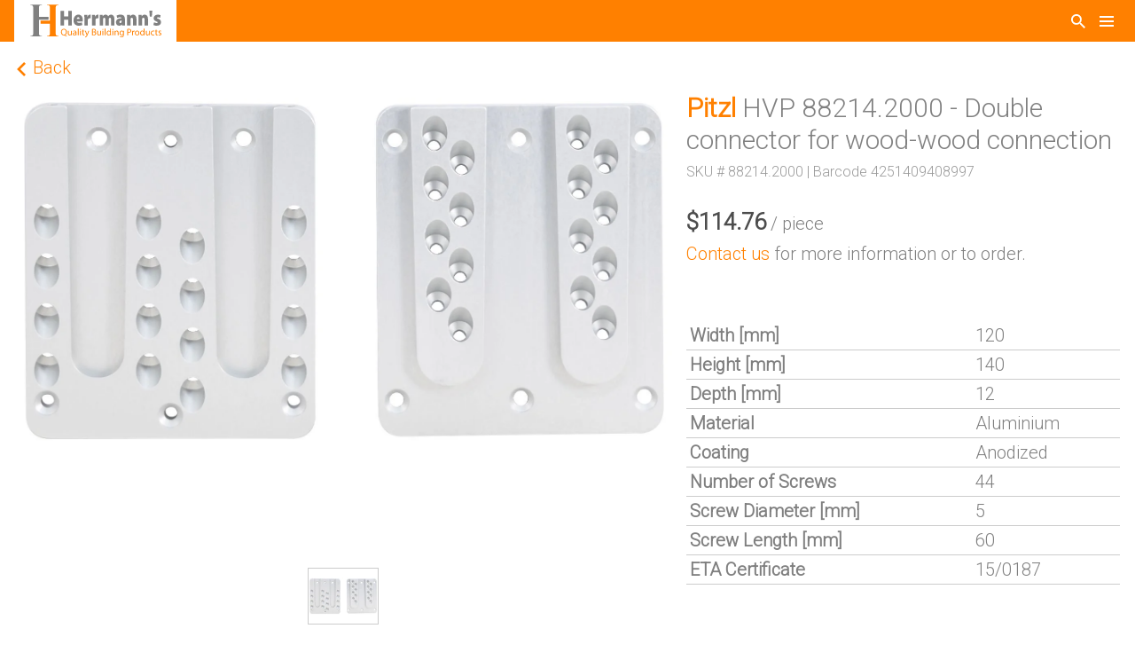

--- FILE ---
content_type: text/html; charset=utf-8
request_url: https://herrmanns.ca/products/hvp-88214-2000
body_size: 12434
content:
<!doctype html>
<head>
  <title>HVP 88214.2000 - Double connector for wood-wood connection</title>
  <link rel="icon" href="//herrmanns.ca/cdn/shop/t/2/assets/favicon.ico?v=78407989587180782921684610908" sizes="any">
  <link rel="icon" href="//herrmanns.ca/cdn/shop/t/2/assets/icon.svg?v=140003744997814017181684610911" type="image/svg+xml">
  <meta charset="utf-8">
  <meta http-equiv="X-UA-Compatible" content="IE=edge,chrome=1">
  <meta name="description" content="Width [mm] 120 Height [mm] 140 Depth [mm] 12 Material Aluminium Coating Anodized Number of Screws 44 Screw Diameter [mm] 5 Screw Length [mm] 60 ETA Certificate 15/0187">
  <link rel="canonical" href="https://herrmanns.ca/products/hvp-88214-2000">
  <meta name="viewport" content="width=device-width, initial-scale=1">
  <link rel="stylesheet" href="//herrmanns.ca/cdn/shop/t/2/assets/main.css?v=90176611962577000971765429395"/>
  <script>
  const liquidObjects = {
    gofer_api_path: "apps/gofer",
    max_checkout_weight: parseInt("30000"),
    cart_items_inventory: {
      
    },
    cart: {"note":null,"attributes":{},"original_total_price":0,"total_price":0,"total_discount":0,"total_weight":0.0,"item_count":0,"items":[],"requires_shipping":false,"currency":"CAD","items_subtotal_price":0,"cart_level_discount_applications":[],"checkout_charge_amount":0},
    customer_addresses: null,
    customer_id: "",
    customer_id_signature: "38519a5a689ae7c7809a1eba773602b89a25dcb99fa34eb2a82e4850dfadea73",
    product: {"id":6573168689194,"title":"HVP 88214.2000 - Double connector for wood-wood connection","handle":"hvp-88214-2000","description":"\u003ctable\u003e\n\u003ctbody\u003e\n\u003ctr\u003e\n\u003cth\u003eWidth [mm]\u003c\/th\u003e\n\u003ctd\u003e120\u003c\/td\u003e\n\u003c\/tr\u003e\n\u003ctr\u003e\n\u003cth\u003eHeight [mm]\u003c\/th\u003e\n\u003ctd\u003e140\u003c\/td\u003e\n\u003c\/tr\u003e\n\u003ctr\u003e\n\u003cth\u003eDepth [mm]\u003c\/th\u003e\n\u003ctd\u003e12\u003c\/td\u003e\n\u003c\/tr\u003e\n\u003ctr\u003e\n\u003cth\u003eMaterial\u003c\/th\u003e\n\u003ctd\u003eAluminium\u003c\/td\u003e\n\u003c\/tr\u003e\n\u003ctr\u003e\n\u003cth\u003eCoating\u003c\/th\u003e\n\u003ctd\u003eAnodized\u003c\/td\u003e\n\u003c\/tr\u003e\n\u003ctr\u003e\n\u003cth\u003eNumber of Screws\u003c\/th\u003e\n\u003ctd\u003e44\u003c\/td\u003e\n\u003c\/tr\u003e\n\u003ctr\u003e\n\u003cth\u003eScrew Diameter [mm]\u003c\/th\u003e\n\u003ctd\u003e5\u003c\/td\u003e\n\u003c\/tr\u003e\n\u003ctr\u003e\n\u003cth\u003eScrew Length [mm]\u003c\/th\u003e\n\u003ctd\u003e60\u003c\/td\u003e\n\u003c\/tr\u003e\n\u003ctr\u003e\n\u003cth\u003eETA Certificate\u003c\/th\u003e\n\u003ctd\u003e15\/0187\u003c\/td\u003e\n\u003c\/tr\u003e\n\u003c\/tbody\u003e\n\u003c\/table\u003e","published_at":"2021-05-01T15:32:57-04:00","created_at":"2021-05-01T15:32:58-04:00","vendor":"Pitzl","type":"Wood Connectors","tags":[],"price":11476,"price_min":11476,"price_max":11476,"available":false,"price_varies":false,"compare_at_price":null,"compare_at_price_min":0,"compare_at_price_max":0,"compare_at_price_varies":false,"variants":[{"id":39391198871594,"title":"Default Title","option1":"Default Title","option2":null,"option3":null,"sku":"88214.2000","requires_shipping":true,"taxable":true,"featured_image":null,"available":false,"name":"HVP 88214.2000 - Double connector for wood-wood connection","public_title":null,"options":["Default Title"],"price":11476,"weight":505,"compare_at_price":null,"inventory_management":"shopify","barcode":"4251409408997","requires_selling_plan":false,"selling_plan_allocations":[]}],"images":["\/\/herrmanns.ca\/cdn\/shop\/products\/88214.2000.jpg?v=1619897578"],"featured_image":"\/\/herrmanns.ca\/cdn\/shop\/products\/88214.2000.jpg?v=1619897578","options":["Title"],"media":[{"alt":null,"id":20562563301418,"position":1,"preview_image":{"aspect_ratio":1.849,"height":881,"width":1629,"src":"\/\/herrmanns.ca\/cdn\/shop\/products\/88214.2000.jpg?v=1619897578"},"aspect_ratio":1.849,"height":881,"media_type":"image","src":"\/\/herrmanns.ca\/cdn\/shop\/products\/88214.2000.jpg?v=1619897578","width":1629}],"requires_selling_plan":false,"selling_plan_groups":[],"content":"\u003ctable\u003e\n\u003ctbody\u003e\n\u003ctr\u003e\n\u003cth\u003eWidth [mm]\u003c\/th\u003e\n\u003ctd\u003e120\u003c\/td\u003e\n\u003c\/tr\u003e\n\u003ctr\u003e\n\u003cth\u003eHeight [mm]\u003c\/th\u003e\n\u003ctd\u003e140\u003c\/td\u003e\n\u003c\/tr\u003e\n\u003ctr\u003e\n\u003cth\u003eDepth [mm]\u003c\/th\u003e\n\u003ctd\u003e12\u003c\/td\u003e\n\u003c\/tr\u003e\n\u003ctr\u003e\n\u003cth\u003eMaterial\u003c\/th\u003e\n\u003ctd\u003eAluminium\u003c\/td\u003e\n\u003c\/tr\u003e\n\u003ctr\u003e\n\u003cth\u003eCoating\u003c\/th\u003e\n\u003ctd\u003eAnodized\u003c\/td\u003e\n\u003c\/tr\u003e\n\u003ctr\u003e\n\u003cth\u003eNumber of Screws\u003c\/th\u003e\n\u003ctd\u003e44\u003c\/td\u003e\n\u003c\/tr\u003e\n\u003ctr\u003e\n\u003cth\u003eScrew Diameter [mm]\u003c\/th\u003e\n\u003ctd\u003e5\u003c\/td\u003e\n\u003c\/tr\u003e\n\u003ctr\u003e\n\u003cth\u003eScrew Length [mm]\u003c\/th\u003e\n\u003ctd\u003e60\u003c\/td\u003e\n\u003c\/tr\u003e\n\u003ctr\u003e\n\u003cth\u003eETA Certificate\u003c\/th\u003e\n\u003ctd\u003e15\/0187\u003c\/td\u003e\n\u003c\/tr\u003e\n\u003c\/tbody\u003e\n\u003c\/table\u003e"},
    inventory_quantities: {
      
        "39391198871594": -48
        
      
    }
  };
</script>

  <script>window.performance && window.performance.mark && window.performance.mark('shopify.content_for_header.start');</script><meta id="shopify-digital-wallet" name="shopify-digital-wallet" content="/26904590/digital_wallets/dialog">
<meta name="shopify-checkout-api-token" content="6e6b3430131def6fa63c4bd02efade73">
<meta id="in-context-paypal-metadata" data-shop-id="26904590" data-venmo-supported="false" data-environment="production" data-locale="en_US" data-paypal-v4="true" data-currency="CAD">
<link rel="alternate" type="application/json+oembed" href="https://herrmanns.ca/products/hvp-88214-2000.oembed">
<script async="async" src="/checkouts/internal/preloads.js?locale=en-CA"></script>
<link rel="preconnect" href="https://shop.app" crossorigin="anonymous">
<script async="async" src="https://shop.app/checkouts/internal/preloads.js?locale=en-CA&shop_id=26904590" crossorigin="anonymous"></script>
<script id="apple-pay-shop-capabilities" type="application/json">{"shopId":26904590,"countryCode":"CA","currencyCode":"CAD","merchantCapabilities":["supports3DS"],"merchantId":"gid:\/\/shopify\/Shop\/26904590","merchantName":"Herrmann's","requiredBillingContactFields":["postalAddress","email"],"requiredShippingContactFields":["postalAddress","email"],"shippingType":"shipping","supportedNetworks":["visa","masterCard","amex","discover","interac","jcb"],"total":{"type":"pending","label":"Herrmann's","amount":"1.00"},"shopifyPaymentsEnabled":true,"supportsSubscriptions":true}</script>
<script id="shopify-features" type="application/json">{"accessToken":"6e6b3430131def6fa63c4bd02efade73","betas":["rich-media-storefront-analytics"],"domain":"herrmanns.ca","predictiveSearch":true,"shopId":26904590,"locale":"en"}</script>
<script>var Shopify = Shopify || {};
Shopify.shop = "herrmanns-ca.myshopify.com";
Shopify.locale = "en";
Shopify.currency = {"active":"CAD","rate":"1.0"};
Shopify.country = "CA";
Shopify.theme = {"name":"120291131434","id":120291131434,"schema_name":"Themekit template theme","schema_version":"1.0.0","theme_store_id":796,"role":"main"};
Shopify.theme.handle = "null";
Shopify.theme.style = {"id":null,"handle":null};
Shopify.cdnHost = "herrmanns.ca/cdn";
Shopify.routes = Shopify.routes || {};
Shopify.routes.root = "/";</script>
<script type="module">!function(o){(o.Shopify=o.Shopify||{}).modules=!0}(window);</script>
<script>!function(o){function n(){var o=[];function n(){o.push(Array.prototype.slice.apply(arguments))}return n.q=o,n}var t=o.Shopify=o.Shopify||{};t.loadFeatures=n(),t.autoloadFeatures=n()}(window);</script>
<script>
  window.ShopifyPay = window.ShopifyPay || {};
  window.ShopifyPay.apiHost = "shop.app\/pay";
  window.ShopifyPay.redirectState = null;
</script>
<script id="shop-js-analytics" type="application/json">{"pageType":"product"}</script>
<script defer="defer" async type="module" src="//herrmanns.ca/cdn/shopifycloud/shop-js/modules/v2/client.init-shop-cart-sync_BN7fPSNr.en.esm.js"></script>
<script defer="defer" async type="module" src="//herrmanns.ca/cdn/shopifycloud/shop-js/modules/v2/chunk.common_Cbph3Kss.esm.js"></script>
<script defer="defer" async type="module" src="//herrmanns.ca/cdn/shopifycloud/shop-js/modules/v2/chunk.modal_DKumMAJ1.esm.js"></script>
<script type="module">
  await import("//herrmanns.ca/cdn/shopifycloud/shop-js/modules/v2/client.init-shop-cart-sync_BN7fPSNr.en.esm.js");
await import("//herrmanns.ca/cdn/shopifycloud/shop-js/modules/v2/chunk.common_Cbph3Kss.esm.js");
await import("//herrmanns.ca/cdn/shopifycloud/shop-js/modules/v2/chunk.modal_DKumMAJ1.esm.js");

  window.Shopify.SignInWithShop?.initShopCartSync?.({"fedCMEnabled":true,"windoidEnabled":true});

</script>
<script>
  window.Shopify = window.Shopify || {};
  if (!window.Shopify.featureAssets) window.Shopify.featureAssets = {};
  window.Shopify.featureAssets['shop-js'] = {"shop-cart-sync":["modules/v2/client.shop-cart-sync_CJVUk8Jm.en.esm.js","modules/v2/chunk.common_Cbph3Kss.esm.js","modules/v2/chunk.modal_DKumMAJ1.esm.js"],"init-fed-cm":["modules/v2/client.init-fed-cm_7Fvt41F4.en.esm.js","modules/v2/chunk.common_Cbph3Kss.esm.js","modules/v2/chunk.modal_DKumMAJ1.esm.js"],"init-shop-email-lookup-coordinator":["modules/v2/client.init-shop-email-lookup-coordinator_Cc088_bR.en.esm.js","modules/v2/chunk.common_Cbph3Kss.esm.js","modules/v2/chunk.modal_DKumMAJ1.esm.js"],"init-windoid":["modules/v2/client.init-windoid_hPopwJRj.en.esm.js","modules/v2/chunk.common_Cbph3Kss.esm.js","modules/v2/chunk.modal_DKumMAJ1.esm.js"],"shop-button":["modules/v2/client.shop-button_B0jaPSNF.en.esm.js","modules/v2/chunk.common_Cbph3Kss.esm.js","modules/v2/chunk.modal_DKumMAJ1.esm.js"],"shop-cash-offers":["modules/v2/client.shop-cash-offers_DPIskqss.en.esm.js","modules/v2/chunk.common_Cbph3Kss.esm.js","modules/v2/chunk.modal_DKumMAJ1.esm.js"],"shop-toast-manager":["modules/v2/client.shop-toast-manager_CK7RT69O.en.esm.js","modules/v2/chunk.common_Cbph3Kss.esm.js","modules/v2/chunk.modal_DKumMAJ1.esm.js"],"init-shop-cart-sync":["modules/v2/client.init-shop-cart-sync_BN7fPSNr.en.esm.js","modules/v2/chunk.common_Cbph3Kss.esm.js","modules/v2/chunk.modal_DKumMAJ1.esm.js"],"init-customer-accounts-sign-up":["modules/v2/client.init-customer-accounts-sign-up_CfPf4CXf.en.esm.js","modules/v2/client.shop-login-button_DeIztwXF.en.esm.js","modules/v2/chunk.common_Cbph3Kss.esm.js","modules/v2/chunk.modal_DKumMAJ1.esm.js"],"pay-button":["modules/v2/client.pay-button_CgIwFSYN.en.esm.js","modules/v2/chunk.common_Cbph3Kss.esm.js","modules/v2/chunk.modal_DKumMAJ1.esm.js"],"init-customer-accounts":["modules/v2/client.init-customer-accounts_DQ3x16JI.en.esm.js","modules/v2/client.shop-login-button_DeIztwXF.en.esm.js","modules/v2/chunk.common_Cbph3Kss.esm.js","modules/v2/chunk.modal_DKumMAJ1.esm.js"],"avatar":["modules/v2/client.avatar_BTnouDA3.en.esm.js"],"init-shop-for-new-customer-accounts":["modules/v2/client.init-shop-for-new-customer-accounts_CsZy_esa.en.esm.js","modules/v2/client.shop-login-button_DeIztwXF.en.esm.js","modules/v2/chunk.common_Cbph3Kss.esm.js","modules/v2/chunk.modal_DKumMAJ1.esm.js"],"shop-follow-button":["modules/v2/client.shop-follow-button_BRMJjgGd.en.esm.js","modules/v2/chunk.common_Cbph3Kss.esm.js","modules/v2/chunk.modal_DKumMAJ1.esm.js"],"checkout-modal":["modules/v2/client.checkout-modal_B9Drz_yf.en.esm.js","modules/v2/chunk.common_Cbph3Kss.esm.js","modules/v2/chunk.modal_DKumMAJ1.esm.js"],"shop-login-button":["modules/v2/client.shop-login-button_DeIztwXF.en.esm.js","modules/v2/chunk.common_Cbph3Kss.esm.js","modules/v2/chunk.modal_DKumMAJ1.esm.js"],"lead-capture":["modules/v2/client.lead-capture_DXYzFM3R.en.esm.js","modules/v2/chunk.common_Cbph3Kss.esm.js","modules/v2/chunk.modal_DKumMAJ1.esm.js"],"shop-login":["modules/v2/client.shop-login_CA5pJqmO.en.esm.js","modules/v2/chunk.common_Cbph3Kss.esm.js","modules/v2/chunk.modal_DKumMAJ1.esm.js"],"payment-terms":["modules/v2/client.payment-terms_BxzfvcZJ.en.esm.js","modules/v2/chunk.common_Cbph3Kss.esm.js","modules/v2/chunk.modal_DKumMAJ1.esm.js"]};
</script>
<script id="__st">var __st={"a":26904590,"offset":-18000,"reqid":"816086d7-b066-4cd7-be68-e1b2b93be96d-1769907696","pageurl":"herrmanns.ca\/products\/hvp-88214-2000","u":"579617cbfbdd","p":"product","rtyp":"product","rid":6573168689194};</script>
<script>window.ShopifyPaypalV4VisibilityTracking = true;</script>
<script id="captcha-bootstrap">!function(){'use strict';const t='contact',e='account',n='new_comment',o=[[t,t],['blogs',n],['comments',n],[t,'customer']],c=[[e,'customer_login'],[e,'guest_login'],[e,'recover_customer_password'],[e,'create_customer']],r=t=>t.map((([t,e])=>`form[action*='/${t}']:not([data-nocaptcha='true']) input[name='form_type'][value='${e}']`)).join(','),a=t=>()=>t?[...document.querySelectorAll(t)].map((t=>t.form)):[];function s(){const t=[...o],e=r(t);return a(e)}const i='password',u='form_key',d=['recaptcha-v3-token','g-recaptcha-response','h-captcha-response',i],f=()=>{try{return window.sessionStorage}catch{return}},m='__shopify_v',_=t=>t.elements[u];function p(t,e,n=!1){try{const o=window.sessionStorage,c=JSON.parse(o.getItem(e)),{data:r}=function(t){const{data:e,action:n}=t;return t[m]||n?{data:e,action:n}:{data:t,action:n}}(c);for(const[e,n]of Object.entries(r))t.elements[e]&&(t.elements[e].value=n);n&&o.removeItem(e)}catch(o){console.error('form repopulation failed',{error:o})}}const l='form_type',E='cptcha';function T(t){t.dataset[E]=!0}const w=window,h=w.document,L='Shopify',v='ce_forms',y='captcha';let A=!1;((t,e)=>{const n=(g='f06e6c50-85a8-45c8-87d0-21a2b65856fe',I='https://cdn.shopify.com/shopifycloud/storefront-forms-hcaptcha/ce_storefront_forms_captcha_hcaptcha.v1.5.2.iife.js',D={infoText:'Protected by hCaptcha',privacyText:'Privacy',termsText:'Terms'},(t,e,n)=>{const o=w[L][v],c=o.bindForm;if(c)return c(t,g,e,D).then(n);var r;o.q.push([[t,g,e,D],n]),r=I,A||(h.body.append(Object.assign(h.createElement('script'),{id:'captcha-provider',async:!0,src:r})),A=!0)});var g,I,D;w[L]=w[L]||{},w[L][v]=w[L][v]||{},w[L][v].q=[],w[L][y]=w[L][y]||{},w[L][y].protect=function(t,e){n(t,void 0,e),T(t)},Object.freeze(w[L][y]),function(t,e,n,w,h,L){const[v,y,A,g]=function(t,e,n){const i=e?o:[],u=t?c:[],d=[...i,...u],f=r(d),m=r(i),_=r(d.filter((([t,e])=>n.includes(e))));return[a(f),a(m),a(_),s()]}(w,h,L),I=t=>{const e=t.target;return e instanceof HTMLFormElement?e:e&&e.form},D=t=>v().includes(t);t.addEventListener('submit',(t=>{const e=I(t);if(!e)return;const n=D(e)&&!e.dataset.hcaptchaBound&&!e.dataset.recaptchaBound,o=_(e),c=g().includes(e)&&(!o||!o.value);(n||c)&&t.preventDefault(),c&&!n&&(function(t){try{if(!f())return;!function(t){const e=f();if(!e)return;const n=_(t);if(!n)return;const o=n.value;o&&e.removeItem(o)}(t);const e=Array.from(Array(32),(()=>Math.random().toString(36)[2])).join('');!function(t,e){_(t)||t.append(Object.assign(document.createElement('input'),{type:'hidden',name:u})),t.elements[u].value=e}(t,e),function(t,e){const n=f();if(!n)return;const o=[...t.querySelectorAll(`input[type='${i}']`)].map((({name:t})=>t)),c=[...d,...o],r={};for(const[a,s]of new FormData(t).entries())c.includes(a)||(r[a]=s);n.setItem(e,JSON.stringify({[m]:1,action:t.action,data:r}))}(t,e)}catch(e){console.error('failed to persist form',e)}}(e),e.submit())}));const S=(t,e)=>{t&&!t.dataset[E]&&(n(t,e.some((e=>e===t))),T(t))};for(const o of['focusin','change'])t.addEventListener(o,(t=>{const e=I(t);D(e)&&S(e,y())}));const B=e.get('form_key'),M=e.get(l),P=B&&M;t.addEventListener('DOMContentLoaded',(()=>{const t=y();if(P)for(const e of t)e.elements[l].value===M&&p(e,B);[...new Set([...A(),...v().filter((t=>'true'===t.dataset.shopifyCaptcha))])].forEach((e=>S(e,t)))}))}(h,new URLSearchParams(w.location.search),n,t,e,['guest_login'])})(!0,!0)}();</script>
<script integrity="sha256-4kQ18oKyAcykRKYeNunJcIwy7WH5gtpwJnB7kiuLZ1E=" data-source-attribution="shopify.loadfeatures" defer="defer" src="//herrmanns.ca/cdn/shopifycloud/storefront/assets/storefront/load_feature-a0a9edcb.js" crossorigin="anonymous"></script>
<script crossorigin="anonymous" defer="defer" src="//herrmanns.ca/cdn/shopifycloud/storefront/assets/shopify_pay/storefront-65b4c6d7.js?v=20250812"></script>
<script data-source-attribution="shopify.dynamic_checkout.dynamic.init">var Shopify=Shopify||{};Shopify.PaymentButton=Shopify.PaymentButton||{isStorefrontPortableWallets:!0,init:function(){window.Shopify.PaymentButton.init=function(){};var t=document.createElement("script");t.src="https://herrmanns.ca/cdn/shopifycloud/portable-wallets/latest/portable-wallets.en.js",t.type="module",document.head.appendChild(t)}};
</script>
<script data-source-attribution="shopify.dynamic_checkout.buyer_consent">
  function portableWalletsHideBuyerConsent(e){var t=document.getElementById("shopify-buyer-consent"),n=document.getElementById("shopify-subscription-policy-button");t&&n&&(t.classList.add("hidden"),t.setAttribute("aria-hidden","true"),n.removeEventListener("click",e))}function portableWalletsShowBuyerConsent(e){var t=document.getElementById("shopify-buyer-consent"),n=document.getElementById("shopify-subscription-policy-button");t&&n&&(t.classList.remove("hidden"),t.removeAttribute("aria-hidden"),n.addEventListener("click",e))}window.Shopify?.PaymentButton&&(window.Shopify.PaymentButton.hideBuyerConsent=portableWalletsHideBuyerConsent,window.Shopify.PaymentButton.showBuyerConsent=portableWalletsShowBuyerConsent);
</script>
<script data-source-attribution="shopify.dynamic_checkout.cart.bootstrap">document.addEventListener("DOMContentLoaded",(function(){function t(){return document.querySelector("shopify-accelerated-checkout-cart, shopify-accelerated-checkout")}if(t())Shopify.PaymentButton.init();else{new MutationObserver((function(e,n){t()&&(Shopify.PaymentButton.init(),n.disconnect())})).observe(document.body,{childList:!0,subtree:!0})}}));
</script>
<link id="shopify-accelerated-checkout-styles" rel="stylesheet" media="screen" href="https://herrmanns.ca/cdn/shopifycloud/portable-wallets/latest/accelerated-checkout-backwards-compat.css" crossorigin="anonymous">
<style id="shopify-accelerated-checkout-cart">
        #shopify-buyer-consent {
  margin-top: 1em;
  display: inline-block;
  width: 100%;
}

#shopify-buyer-consent.hidden {
  display: none;
}

#shopify-subscription-policy-button {
  background: none;
  border: none;
  padding: 0;
  text-decoration: underline;
  font-size: inherit;
  cursor: pointer;
}

#shopify-subscription-policy-button::before {
  box-shadow: none;
}

      </style>

<script>window.performance && window.performance.mark && window.performance.mark('shopify.content_for_header.end');</script>
<meta property="og:image" content="https://cdn.shopify.com/s/files/1/2690/4590/products/88214.2000.jpg?v=1619897578" />
<meta property="og:image:secure_url" content="https://cdn.shopify.com/s/files/1/2690/4590/products/88214.2000.jpg?v=1619897578" />
<meta property="og:image:width" content="1629" />
<meta property="og:image:height" content="881" />
<link href="https://monorail-edge.shopifysvc.com" rel="dns-prefetch">
<script>(function(){if ("sendBeacon" in navigator && "performance" in window) {try {var session_token_from_headers = performance.getEntriesByType('navigation')[0].serverTiming.find(x => x.name == '_s').description;} catch {var session_token_from_headers = undefined;}var session_cookie_matches = document.cookie.match(/_shopify_s=([^;]*)/);var session_token_from_cookie = session_cookie_matches && session_cookie_matches.length === 2 ? session_cookie_matches[1] : "";var session_token = session_token_from_headers || session_token_from_cookie || "";function handle_abandonment_event(e) {var entries = performance.getEntries().filter(function(entry) {return /monorail-edge.shopifysvc.com/.test(entry.name);});if (!window.abandonment_tracked && entries.length === 0) {window.abandonment_tracked = true;var currentMs = Date.now();var navigation_start = performance.timing.navigationStart;var payload = {shop_id: 26904590,url: window.location.href,navigation_start,duration: currentMs - navigation_start,session_token,page_type: "product"};window.navigator.sendBeacon("https://monorail-edge.shopifysvc.com/v1/produce", JSON.stringify({schema_id: "online_store_buyer_site_abandonment/1.1",payload: payload,metadata: {event_created_at_ms: currentMs,event_sent_at_ms: currentMs}}));}}window.addEventListener('pagehide', handle_abandonment_event);}}());</script>
<script id="web-pixels-manager-setup">(function e(e,d,r,n,o){if(void 0===o&&(o={}),!Boolean(null===(a=null===(i=window.Shopify)||void 0===i?void 0:i.analytics)||void 0===a?void 0:a.replayQueue)){var i,a;window.Shopify=window.Shopify||{};var t=window.Shopify;t.analytics=t.analytics||{};var s=t.analytics;s.replayQueue=[],s.publish=function(e,d,r){return s.replayQueue.push([e,d,r]),!0};try{self.performance.mark("wpm:start")}catch(e){}var l=function(){var e={modern:/Edge?\/(1{2}[4-9]|1[2-9]\d|[2-9]\d{2}|\d{4,})\.\d+(\.\d+|)|Firefox\/(1{2}[4-9]|1[2-9]\d|[2-9]\d{2}|\d{4,})\.\d+(\.\d+|)|Chrom(ium|e)\/(9{2}|\d{3,})\.\d+(\.\d+|)|(Maci|X1{2}).+ Version\/(15\.\d+|(1[6-9]|[2-9]\d|\d{3,})\.\d+)([,.]\d+|)( \(\w+\)|)( Mobile\/\w+|) Safari\/|Chrome.+OPR\/(9{2}|\d{3,})\.\d+\.\d+|(CPU[ +]OS|iPhone[ +]OS|CPU[ +]iPhone|CPU IPhone OS|CPU iPad OS)[ +]+(15[._]\d+|(1[6-9]|[2-9]\d|\d{3,})[._]\d+)([._]\d+|)|Android:?[ /-](13[3-9]|1[4-9]\d|[2-9]\d{2}|\d{4,})(\.\d+|)(\.\d+|)|Android.+Firefox\/(13[5-9]|1[4-9]\d|[2-9]\d{2}|\d{4,})\.\d+(\.\d+|)|Android.+Chrom(ium|e)\/(13[3-9]|1[4-9]\d|[2-9]\d{2}|\d{4,})\.\d+(\.\d+|)|SamsungBrowser\/([2-9]\d|\d{3,})\.\d+/,legacy:/Edge?\/(1[6-9]|[2-9]\d|\d{3,})\.\d+(\.\d+|)|Firefox\/(5[4-9]|[6-9]\d|\d{3,})\.\d+(\.\d+|)|Chrom(ium|e)\/(5[1-9]|[6-9]\d|\d{3,})\.\d+(\.\d+|)([\d.]+$|.*Safari\/(?![\d.]+ Edge\/[\d.]+$))|(Maci|X1{2}).+ Version\/(10\.\d+|(1[1-9]|[2-9]\d|\d{3,})\.\d+)([,.]\d+|)( \(\w+\)|)( Mobile\/\w+|) Safari\/|Chrome.+OPR\/(3[89]|[4-9]\d|\d{3,})\.\d+\.\d+|(CPU[ +]OS|iPhone[ +]OS|CPU[ +]iPhone|CPU IPhone OS|CPU iPad OS)[ +]+(10[._]\d+|(1[1-9]|[2-9]\d|\d{3,})[._]\d+)([._]\d+|)|Android:?[ /-](13[3-9]|1[4-9]\d|[2-9]\d{2}|\d{4,})(\.\d+|)(\.\d+|)|Mobile Safari.+OPR\/([89]\d|\d{3,})\.\d+\.\d+|Android.+Firefox\/(13[5-9]|1[4-9]\d|[2-9]\d{2}|\d{4,})\.\d+(\.\d+|)|Android.+Chrom(ium|e)\/(13[3-9]|1[4-9]\d|[2-9]\d{2}|\d{4,})\.\d+(\.\d+|)|Android.+(UC? ?Browser|UCWEB|U3)[ /]?(15\.([5-9]|\d{2,})|(1[6-9]|[2-9]\d|\d{3,})\.\d+)\.\d+|SamsungBrowser\/(5\.\d+|([6-9]|\d{2,})\.\d+)|Android.+MQ{2}Browser\/(14(\.(9|\d{2,})|)|(1[5-9]|[2-9]\d|\d{3,})(\.\d+|))(\.\d+|)|K[Aa][Ii]OS\/(3\.\d+|([4-9]|\d{2,})\.\d+)(\.\d+|)/},d=e.modern,r=e.legacy,n=navigator.userAgent;return n.match(d)?"modern":n.match(r)?"legacy":"unknown"}(),u="modern"===l?"modern":"legacy",c=(null!=n?n:{modern:"",legacy:""})[u],f=function(e){return[e.baseUrl,"/wpm","/b",e.hashVersion,"modern"===e.buildTarget?"m":"l",".js"].join("")}({baseUrl:d,hashVersion:r,buildTarget:u}),m=function(e){var d=e.version,r=e.bundleTarget,n=e.surface,o=e.pageUrl,i=e.monorailEndpoint;return{emit:function(e){var a=e.status,t=e.errorMsg,s=(new Date).getTime(),l=JSON.stringify({metadata:{event_sent_at_ms:s},events:[{schema_id:"web_pixels_manager_load/3.1",payload:{version:d,bundle_target:r,page_url:o,status:a,surface:n,error_msg:t},metadata:{event_created_at_ms:s}}]});if(!i)return console&&console.warn&&console.warn("[Web Pixels Manager] No Monorail endpoint provided, skipping logging."),!1;try{return self.navigator.sendBeacon.bind(self.navigator)(i,l)}catch(e){}var u=new XMLHttpRequest;try{return u.open("POST",i,!0),u.setRequestHeader("Content-Type","text/plain"),u.send(l),!0}catch(e){return console&&console.warn&&console.warn("[Web Pixels Manager] Got an unhandled error while logging to Monorail."),!1}}}}({version:r,bundleTarget:l,surface:e.surface,pageUrl:self.location.href,monorailEndpoint:e.monorailEndpoint});try{o.browserTarget=l,function(e){var d=e.src,r=e.async,n=void 0===r||r,o=e.onload,i=e.onerror,a=e.sri,t=e.scriptDataAttributes,s=void 0===t?{}:t,l=document.createElement("script"),u=document.querySelector("head"),c=document.querySelector("body");if(l.async=n,l.src=d,a&&(l.integrity=a,l.crossOrigin="anonymous"),s)for(var f in s)if(Object.prototype.hasOwnProperty.call(s,f))try{l.dataset[f]=s[f]}catch(e){}if(o&&l.addEventListener("load",o),i&&l.addEventListener("error",i),u)u.appendChild(l);else{if(!c)throw new Error("Did not find a head or body element to append the script");c.appendChild(l)}}({src:f,async:!0,onload:function(){if(!function(){var e,d;return Boolean(null===(d=null===(e=window.Shopify)||void 0===e?void 0:e.analytics)||void 0===d?void 0:d.initialized)}()){var d=window.webPixelsManager.init(e)||void 0;if(d){var r=window.Shopify.analytics;r.replayQueue.forEach((function(e){var r=e[0],n=e[1],o=e[2];d.publishCustomEvent(r,n,o)})),r.replayQueue=[],r.publish=d.publishCustomEvent,r.visitor=d.visitor,r.initialized=!0}}},onerror:function(){return m.emit({status:"failed",errorMsg:"".concat(f," has failed to load")})},sri:function(e){var d=/^sha384-[A-Za-z0-9+/=]+$/;return"string"==typeof e&&d.test(e)}(c)?c:"",scriptDataAttributes:o}),m.emit({status:"loading"})}catch(e){m.emit({status:"failed",errorMsg:(null==e?void 0:e.message)||"Unknown error"})}}})({shopId: 26904590,storefrontBaseUrl: "https://herrmanns.ca",extensionsBaseUrl: "https://extensions.shopifycdn.com/cdn/shopifycloud/web-pixels-manager",monorailEndpoint: "https://monorail-edge.shopifysvc.com/unstable/produce_batch",surface: "storefront-renderer",enabledBetaFlags: ["2dca8a86"],webPixelsConfigList: [{"id":"shopify-app-pixel","configuration":"{}","eventPayloadVersion":"v1","runtimeContext":"STRICT","scriptVersion":"0450","apiClientId":"shopify-pixel","type":"APP","privacyPurposes":["ANALYTICS","MARKETING"]},{"id":"shopify-custom-pixel","eventPayloadVersion":"v1","runtimeContext":"LAX","scriptVersion":"0450","apiClientId":"shopify-pixel","type":"CUSTOM","privacyPurposes":["ANALYTICS","MARKETING"]}],isMerchantRequest: false,initData: {"shop":{"name":"Herrmann's","paymentSettings":{"currencyCode":"CAD"},"myshopifyDomain":"herrmanns-ca.myshopify.com","countryCode":"CA","storefrontUrl":"https:\/\/herrmanns.ca"},"customer":null,"cart":null,"checkout":null,"productVariants":[{"price":{"amount":114.76,"currencyCode":"CAD"},"product":{"title":"HVP 88214.2000 - Double connector for wood-wood connection","vendor":"Pitzl","id":"6573168689194","untranslatedTitle":"HVP 88214.2000 - Double connector for wood-wood connection","url":"\/products\/hvp-88214-2000","type":"Wood Connectors"},"id":"39391198871594","image":{"src":"\/\/herrmanns.ca\/cdn\/shop\/products\/88214.2000.jpg?v=1619897578"},"sku":"88214.2000","title":"Default Title","untranslatedTitle":"Default Title"}],"purchasingCompany":null},},"https://herrmanns.ca/cdn","1d2a099fw23dfb22ep557258f5m7a2edbae",{"modern":"","legacy":""},{"shopId":"26904590","storefrontBaseUrl":"https:\/\/herrmanns.ca","extensionBaseUrl":"https:\/\/extensions.shopifycdn.com\/cdn\/shopifycloud\/web-pixels-manager","surface":"storefront-renderer","enabledBetaFlags":"[\"2dca8a86\"]","isMerchantRequest":"false","hashVersion":"1d2a099fw23dfb22ep557258f5m7a2edbae","publish":"custom","events":"[[\"page_viewed\",{}],[\"product_viewed\",{\"productVariant\":{\"price\":{\"amount\":114.76,\"currencyCode\":\"CAD\"},\"product\":{\"title\":\"HVP 88214.2000 - Double connector for wood-wood connection\",\"vendor\":\"Pitzl\",\"id\":\"6573168689194\",\"untranslatedTitle\":\"HVP 88214.2000 - Double connector for wood-wood connection\",\"url\":\"\/products\/hvp-88214-2000\",\"type\":\"Wood Connectors\"},\"id\":\"39391198871594\",\"image\":{\"src\":\"\/\/herrmanns.ca\/cdn\/shop\/products\/88214.2000.jpg?v=1619897578\"},\"sku\":\"88214.2000\",\"title\":\"Default Title\",\"untranslatedTitle\":\"Default Title\"}}]]"});</script><script>
  window.ShopifyAnalytics = window.ShopifyAnalytics || {};
  window.ShopifyAnalytics.meta = window.ShopifyAnalytics.meta || {};
  window.ShopifyAnalytics.meta.currency = 'CAD';
  var meta = {"product":{"id":6573168689194,"gid":"gid:\/\/shopify\/Product\/6573168689194","vendor":"Pitzl","type":"Wood Connectors","handle":"hvp-88214-2000","variants":[{"id":39391198871594,"price":11476,"name":"HVP 88214.2000 - Double connector for wood-wood connection","public_title":null,"sku":"88214.2000"}],"remote":false},"page":{"pageType":"product","resourceType":"product","resourceId":6573168689194,"requestId":"816086d7-b066-4cd7-be68-e1b2b93be96d-1769907696"}};
  for (var attr in meta) {
    window.ShopifyAnalytics.meta[attr] = meta[attr];
  }
</script>
<script class="analytics">
  (function () {
    var customDocumentWrite = function(content) {
      var jquery = null;

      if (window.jQuery) {
        jquery = window.jQuery;
      } else if (window.Checkout && window.Checkout.$) {
        jquery = window.Checkout.$;
      }

      if (jquery) {
        jquery('body').append(content);
      }
    };

    var hasLoggedConversion = function(token) {
      if (token) {
        return document.cookie.indexOf('loggedConversion=' + token) !== -1;
      }
      return false;
    }

    var setCookieIfConversion = function(token) {
      if (token) {
        var twoMonthsFromNow = new Date(Date.now());
        twoMonthsFromNow.setMonth(twoMonthsFromNow.getMonth() + 2);

        document.cookie = 'loggedConversion=' + token + '; expires=' + twoMonthsFromNow;
      }
    }

    var trekkie = window.ShopifyAnalytics.lib = window.trekkie = window.trekkie || [];
    if (trekkie.integrations) {
      return;
    }
    trekkie.methods = [
      'identify',
      'page',
      'ready',
      'track',
      'trackForm',
      'trackLink'
    ];
    trekkie.factory = function(method) {
      return function() {
        var args = Array.prototype.slice.call(arguments);
        args.unshift(method);
        trekkie.push(args);
        return trekkie;
      };
    };
    for (var i = 0; i < trekkie.methods.length; i++) {
      var key = trekkie.methods[i];
      trekkie[key] = trekkie.factory(key);
    }
    trekkie.load = function(config) {
      trekkie.config = config || {};
      trekkie.config.initialDocumentCookie = document.cookie;
      var first = document.getElementsByTagName('script')[0];
      var script = document.createElement('script');
      script.type = 'text/javascript';
      script.onerror = function(e) {
        var scriptFallback = document.createElement('script');
        scriptFallback.type = 'text/javascript';
        scriptFallback.onerror = function(error) {
                var Monorail = {
      produce: function produce(monorailDomain, schemaId, payload) {
        var currentMs = new Date().getTime();
        var event = {
          schema_id: schemaId,
          payload: payload,
          metadata: {
            event_created_at_ms: currentMs,
            event_sent_at_ms: currentMs
          }
        };
        return Monorail.sendRequest("https://" + monorailDomain + "/v1/produce", JSON.stringify(event));
      },
      sendRequest: function sendRequest(endpointUrl, payload) {
        // Try the sendBeacon API
        if (window && window.navigator && typeof window.navigator.sendBeacon === 'function' && typeof window.Blob === 'function' && !Monorail.isIos12()) {
          var blobData = new window.Blob([payload], {
            type: 'text/plain'
          });

          if (window.navigator.sendBeacon(endpointUrl, blobData)) {
            return true;
          } // sendBeacon was not successful

        } // XHR beacon

        var xhr = new XMLHttpRequest();

        try {
          xhr.open('POST', endpointUrl);
          xhr.setRequestHeader('Content-Type', 'text/plain');
          xhr.send(payload);
        } catch (e) {
          console.log(e);
        }

        return false;
      },
      isIos12: function isIos12() {
        return window.navigator.userAgent.lastIndexOf('iPhone; CPU iPhone OS 12_') !== -1 || window.navigator.userAgent.lastIndexOf('iPad; CPU OS 12_') !== -1;
      }
    };
    Monorail.produce('monorail-edge.shopifysvc.com',
      'trekkie_storefront_load_errors/1.1',
      {shop_id: 26904590,
      theme_id: 120291131434,
      app_name: "storefront",
      context_url: window.location.href,
      source_url: "//herrmanns.ca/cdn/s/trekkie.storefront.c59ea00e0474b293ae6629561379568a2d7c4bba.min.js"});

        };
        scriptFallback.async = true;
        scriptFallback.src = '//herrmanns.ca/cdn/s/trekkie.storefront.c59ea00e0474b293ae6629561379568a2d7c4bba.min.js';
        first.parentNode.insertBefore(scriptFallback, first);
      };
      script.async = true;
      script.src = '//herrmanns.ca/cdn/s/trekkie.storefront.c59ea00e0474b293ae6629561379568a2d7c4bba.min.js';
      first.parentNode.insertBefore(script, first);
    };
    trekkie.load(
      {"Trekkie":{"appName":"storefront","development":false,"defaultAttributes":{"shopId":26904590,"isMerchantRequest":null,"themeId":120291131434,"themeCityHash":"9663312868752969694","contentLanguage":"en","currency":"CAD","eventMetadataId":"5e599ea7-ae09-4eca-87d6-bba82b6ae4aa"},"isServerSideCookieWritingEnabled":true,"monorailRegion":"shop_domain","enabledBetaFlags":["65f19447","b5387b81"]},"Session Attribution":{},"S2S":{"facebookCapiEnabled":false,"source":"trekkie-storefront-renderer","apiClientId":580111}}
    );

    var loaded = false;
    trekkie.ready(function() {
      if (loaded) return;
      loaded = true;

      window.ShopifyAnalytics.lib = window.trekkie;

      var originalDocumentWrite = document.write;
      document.write = customDocumentWrite;
      try { window.ShopifyAnalytics.merchantGoogleAnalytics.call(this); } catch(error) {};
      document.write = originalDocumentWrite;

      window.ShopifyAnalytics.lib.page(null,{"pageType":"product","resourceType":"product","resourceId":6573168689194,"requestId":"816086d7-b066-4cd7-be68-e1b2b93be96d-1769907696","shopifyEmitted":true});

      var match = window.location.pathname.match(/checkouts\/(.+)\/(thank_you|post_purchase)/)
      var token = match? match[1]: undefined;
      if (!hasLoggedConversion(token)) {
        setCookieIfConversion(token);
        window.ShopifyAnalytics.lib.track("Viewed Product",{"currency":"CAD","variantId":39391198871594,"productId":6573168689194,"productGid":"gid:\/\/shopify\/Product\/6573168689194","name":"HVP 88214.2000 - Double connector for wood-wood connection","price":"114.76","sku":"88214.2000","brand":"Pitzl","variant":null,"category":"Wood Connectors","nonInteraction":true,"remote":false},undefined,undefined,{"shopifyEmitted":true});
      window.ShopifyAnalytics.lib.track("monorail:\/\/trekkie_storefront_viewed_product\/1.1",{"currency":"CAD","variantId":39391198871594,"productId":6573168689194,"productGid":"gid:\/\/shopify\/Product\/6573168689194","name":"HVP 88214.2000 - Double connector for wood-wood connection","price":"114.76","sku":"88214.2000","brand":"Pitzl","variant":null,"category":"Wood Connectors","nonInteraction":true,"remote":false,"referer":"https:\/\/herrmanns.ca\/products\/hvp-88214-2000"});
      }
    });


        var eventsListenerScript = document.createElement('script');
        eventsListenerScript.async = true;
        eventsListenerScript.src = "//herrmanns.ca/cdn/shopifycloud/storefront/assets/shop_events_listener-3da45d37.js";
        document.getElementsByTagName('head')[0].appendChild(eventsListenerScript);

})();</script>
<script
  defer
  src="https://herrmanns.ca/cdn/shopifycloud/perf-kit/shopify-perf-kit-3.1.0.min.js"
  data-application="storefront-renderer"
  data-shop-id="26904590"
  data-render-region="gcp-us-central1"
  data-page-type="product"
  data-theme-instance-id="120291131434"
  data-theme-name="Themekit template theme"
  data-theme-version="1.0.0"
  data-monorail-region="shop_domain"
  data-resource-timing-sampling-rate="10"
  data-shs="true"
  data-shs-beacon="true"
  data-shs-export-with-fetch="true"
  data-shs-logs-sample-rate="1"
  data-shs-beacon-endpoint="https://herrmanns.ca/api/collect"
></script>
</head>
<body x-data x-bind:class="$store.collectionFilters.isOpen ? 'hide-overflow' : ''">
  <main role="main">
    <div id="shopify-section-template--14170156236842__product" class="shopify-section"><link href="//herrmanns.ca/cdn/shop/t/2/assets/snippets.product.css?v=123921392031107772961769264593" rel="stylesheet" type="text/css" media="all" />


<div class="page-container product-snippet"
  x-data="productComponent"
  x-init="initSelectedVariant(39391198871594)"
>

  <nav>
    <a x-navigate-back>
      <svg viewBox="0 0 24 24">
  <path d="M 19.41,2.82 16.59,0 l -12,12 12,12 2.82,-2.82 L 10.25,12 Z" />
</svg>


      Back
    </a>
  </nav>

  <div class="grid">
    <div class="grid-cell">
      <div class="carousel"
  x-data="carouselComponent"
  x-init="$nextTick(() => onVariantChange(selectedVariant))"
  x-effect="onVariantChange(selectedVariant)"
>
  <template x-if="selectedImageSrc">
    <div class="active-image">
      <img x-bind:src="selectedImageSrc" x-bind:alt="selectedImageAlt">
    </div>
  </template>
  <div class="thumbnails" x-cloak x-horizontal-scroll>

    
    
    

    
      
      
      
    

    

    
      
        <button @click="selectedImageSrc = '//herrmanns.ca/cdn/shop/products/88214.2000_900x900.jpg?v=1619897578'; selectedImageAlt = 'HVP 88214.2000 - Double connector for wood-wood connection'">
          <img src="//herrmanns.ca/cdn/shop/products/88214.2000_120x120.jpg?v=1619897578" alt="HVP 88214.2000 - Double connector for wood-wood connection"/>
        </button>
      
    
  </div>
</div>

    </div>
    <div class="grid-cell">
      <h1>
        <a href="/collections/vendors?q=Pitzl" title="Pitzl">Pitzl</a>
        HVP 88214.2000 - Double connector for wood-wood connection
      </h1>
      <div class="item-number" x-cloak>
  <span x-show="selectedVariant.sku">
    SKU #
    <span x-text="selectedVariant.sku">88214.2000</span>
  </span>
  <span x-show="selectedVariant.sku && selectedVariant.barcode">|</span>
  <span x-show="selectedVariant.barcode">
    Barcode
    <span x-text="selectedVariant.barcode">4251409408997</span>
  </span>
</div>


      <template x-if="selectedVariant.price > 0">
        <div>
          <div class="grid">
  <div class="product-price grid-cell">
    <span x-text="formatMoney(selectedVariant.price)">
      
    </span>
    
      / piece
    
  </div>

  
</div>

          <div class="product-offers">
  
    
  
</div>

          <div class="grid">
  
    <div class="grid-cell">
      <a href="/pages/contact">Contact us</a> for more information or to order.
    </div>
  
</div>

        </div>
      </template>

      



<div class="variant-selector table-container" x-show="doesProductHaveVariants()">
  <table>
    <thead>
      <tr>
        <th></th>
        
        
          <th>Title</th>
        
      </tr>
    </thead>
    <tbody>
      
        <tr x-scroll-into-view="selectedVariantId == 39391198871594">
          <td>
            <label>
              <input type="radio"
                id="variant-selector-Default Title"
                value="39391198871594"
                x-model.number="selectedVariantId"
                @change="selectVariant(selectedVariantId)"
              />
            </label>
          </td>
          
          
            <td>
              <label for="variant-selector-Default Title">Default Title</label>
            </td>
          
        </tr>
      
    </tbody>
  </table>
</div>


      
  <template x-if="selectedVariantId === 39391198871594">
    <div class="table-container">
      <table>
        
        

        
        

        
        

        
        

        
        

        
        

        
        

        
        

        
        

        
        

        
        

        
        

        
        

        
        

        
        

        
        

        
        

        
        

        
        

        
        

        

        
        

        

        
        

        
        

      </table>
    </div>
  </template>


      <div class="description"><table>
<tbody>
<tr>
<th>Width [mm]</th>
<td>120</td>
</tr>
<tr>
<th>Height [mm]</th>
<td>140</td>
</tr>
<tr>
<th>Depth [mm]</th>
<td>12</td>
</tr>
<tr>
<th>Material</th>
<td>Aluminium</td>
</tr>
<tr>
<th>Coating</th>
<td>Anodized</td>
</tr>
<tr>
<th>Number of Screws</th>
<td>44</td>
</tr>
<tr>
<th>Screw Diameter [mm]</th>
<td>5</td>
</tr>
<tr>
<th>Screw Length [mm]</th>
<td>60</td>
</tr>
<tr>
<th>ETA Certificate</th>
<td>15/0187</td>
</tr>
</tbody>
</table></div>

  <template x-if="selectedVariantId === 39391198871594">
    
    
  </template>


      




    </div>
  </div>
</div>

</div>
  </main>
  
  <header x-data="{ isMenuOpen: false, isSearchOpen: false }">
  <div class="surface">
    <div class="menu-bar">
      <div class="page-container">
        <a href="/" class="home-anchor" x-bind:class="isSearchOpen ? 'search-active' : ''">
          <img class="logo" src="//herrmanns.ca/cdn/shop/t/2/assets/logo.svg?v=72853956625035921661684610908" alt="logo"/>
        </a>

        <template x-if="isSearchOpen">
          <form class="search" action="/search" method="get" autocomplete="off">
            <input type="search"
              name="q"
              value=""
              placeholder="Search for products"
              x-ref="searchInput">
          </form>
        </template>

        <div class="buttons">
          <button class="search toggle"
            @click="isSearchOpen = !isSearchOpen; isMenuOpen = false; setTimeout(() => $refs.searchInput.focus())"
            x-bind:class="isSearchOpen ? 'active' : ''">
            <div class="activate-icon">
              <svg viewBox="0 0 24 24">
  <path d="m 17.152659,15.09434 h -1.084048 l -0.38422,-0.370498 C 17.02916,13.15952 17.838765,11.128645 17.838765,8.9193825 17.838765,3.9931389 13.845626,0 8.919383,0 3.9931389,0 0,3.9931389 0,8.9193825 c 0,4.9262435 3.9931389,8.9193825 8.919383,8.9193825 2.209262,0 4.240137,-0.809605 5.804459,-2.154374 l 0.370498,0.38422 v 1.084048 L 21.955403,24 24,21.955403 Z m -8.233276,0 c -3.4168101,0 -6.1749576,-2.758148 -6.1749576,-6.1749575 0,-3.4168096 2.7581475,-6.1749571 6.1749576,-6.1749571 3.416809,0 6.174957,2.7581475 6.174957,6.1749571 0,3.4168095 -2.758148,6.1749575 -6.174957,6.1749575 z" />
</svg>

            </div>
            <div class="deactivate-icon">
              <svg viewBox="0 0 24 24">
  <path d="M 24,2.4171429 21.582857,0 12,9.5828571 2.4171429,0 0,2.4171429 9.582857,12 0,21.582857 2.4171429,24 12,14.417143 21.582857,24 24,21.582857 14.417143,12 Z" />
</svg>

            </div>
          </button>

          

          <button class="menu toggle"
            @click="isMenuOpen = !isMenuOpen; isSearchOpen = false"
            x-bind:class="isMenuOpen ? 'active' : ''">
            <div class="activate-icon">
              <svg viewBox="0 0 24 24">
  <path d="M 0,21.101695 H 24 V 18.067797 H 0 Z M 0,13.516949 H 24 V 10.483052 H 0 Z M 0,2.898305 V 5.9322032 H 24 V 2.898305 Z" />
</svg>

            </div>
            <div class="deactivate-icon">
              <svg viewBox="0 0 24 24">
  <path d="M 24,2.4171429 21.582857,0 12,9.5828571 2.4171429,0 0,2.4171429 9.582857,12 0,21.582857 2.4171429,24 12,14.417143 21.582857,24 24,21.582857 14.417143,12 Z" />
</svg>

            </div>
          </button>
        </div>

      </div>
    </div>
    <div class="header-menu" x-show="isMenuOpen" x-cloak>
      <div class="page-container">
        <nav>
          <div class="col">
            <div class="product-types">
              
              
                
              
                
                  <a class="button" href="/collections/types?q=Anchor%20Washer">Anchor Washer</a>
                
              
                
                  <a class="button" href="/collections/types?q=Building%20Membranes">Building Membranes</a>
                
              
                
                  <a class="button" href="/collections/types?q=Joint-Sealing%20Tapes">Joint-Sealing Tapes</a>
                
              
                
                  <a class="button" href="/collections/types?q=Ladders">Ladders</a>
                
              
                
                  <a class="button" href="/collections/types?q=Post%20Bases">Post Bases</a>
                
              
                
                  <a class="button" href="/collections/types?q=Screws">Screws</a>
                
              
                
                  <a class="button" href="/collections/types?q=T%26G%20Paneling">T&G Paneling</a>
                
              
                
                  <a class="button" href="/collections/types?q=Tape%20Primers">Tape Primers</a>
                
              
                
                  <a class="button" href="/collections/types?q=Tapes">Tapes</a>
                
              
                
                  <a class="button" href="/collections/types?q=Tools">Tools</a>
                
              
                
                  <a class="button" href="/collections/types?q=Wood%20Connectors">Wood Connectors</a>
                
              
                
                  <a class="button" href="/collections/types?q=Wood%20Fiber%20Insulation">Wood Fiber Insulation</a>
                
              
            </div>
          </div>
          <div class="col">
            
              <a class="button" href="/pages/about-us">About Us</a>
            
              <a class="button" href="/pages/newsletters">Newsletters</a>
            
              <a class="button" href="/pages/contact">Contact</a>
            

            

            <div class="social-media">
  <a href="https://www.facebook.com/herrmanns.ca"
  class="button large-icon"
  target="_blank"
  title="Facebook">
  <svg viewBox="0 0 512 512">
  <!--
  !Font Awesome Free 6.6.0 by @fontawesome - https://fontawesome.com License -
  https://fontawesome.com/license/free Copyright 2024 Fonticons, Inc.
  -->
  <path d="M512 256C512 114.6 397.4 0 256 0S0 114.6 0 256C0 376 82.7 476.8 194.2
  504.5V334.2H141.4V256h52.8V222.3c0-87.1 39.4-127.5 125-127.5c16.2 0 44.2 3.2
  55.7 6.4V172c-6-.6-16.5-1-29.6-1c-42 0-58.2 15.9-58.2 57.2V256h83.6l-14.4
  78.2H287V510.1C413.8 494.8 512 386.9 512 256h0z"/>
</svg>

</a>

</div>

          </div>
        </nav>
      </div>
    </div>
  </div>
</header>

  <footer>
  <div class="page-container">
    <address>
      <a href="/pages/contact" class="button">
        <div>896 Elizabeth St, PO Box 47</div>
        <div>Curran, Ontario</div>
        <div>K0B1C0, Canada</div>
        <div  class="telephone">613-673-1428</div>
        <div>info@herrmanns.ca</div>
      </a>
    </address>
    <div class="social-media">
  <a href="https://www.facebook.com/herrmanns.ca"
  class="button large-icon"
  target="_blank"
  title="Facebook">
  <svg viewBox="0 0 512 512">
  <!--
  !Font Awesome Free 6.6.0 by @fontawesome - https://fontawesome.com License -
  https://fontawesome.com/license/free Copyright 2024 Fonticons, Inc.
  -->
  <path d="M512 256C512 114.6 397.4 0 256 0S0 114.6 0 256C0 376 82.7 476.8 194.2
  504.5V334.2H141.4V256h52.8V222.3c0-87.1 39.4-127.5 125-127.5c16.2 0 44.2 3.2
  55.7 6.4V172c-6-.6-16.5-1-29.6-1c-42 0-58.2 15.9-58.2 57.2V256h83.6l-14.4
  78.2H287V510.1C413.8 494.8 512 386.9 512 256h0z"/>
</svg>

</a>

</div>

  </div>
</footer>

  <template x-data x-if="$store.snackbar.message">
  <div class="snackbar">
    <div class="icon">
      <svg viewBox="0 0 24 24">
  <path d="M12 2C6.48 2 2 6.48 2 12s4.48 10 10 10 10-4.48 10-10S17.52 2 12 2zm1 15h-2v-2h2v2zm0-4h-2V7h2v6z"/>
</svg>
    </div>
    <div x-text="$store.snackbar.message"></div>
    <button @click="$store.snackbar.clear()">
      Close
    </button>
  </div>
</template>

  <script src="//herrmanns.ca/cdn/shop/t/2/assets/main.js?v=53951545478423086231731768139"></script>
</body>
</html>


--- FILE ---
content_type: text/css
request_url: https://herrmanns.ca/cdn/shop/t/2/assets/main.css?v=90176611962577000971765429395
body_size: 2087
content:
@charset "UTF-8";@import"https://fonts.googleapis.com/css?family=Roboto:300&display=swap";button,input[type=submit],a.button{background-color:#ff8000;color:#fff;display:flex;align-items:center;justify-content:center;gap:1rem;padding:1rem;border:none;outline:none;font:inherit;cursor:pointer;line-height:2rem;white-space:nowrap}@media (hover: hover){button:hover,input[type=submit]:hover,a.button:hover{background-color:#e07100}}button.border,input.border[type=submit],a.border.button{background:none;outline:1px solid #ff8000;outline-offset:-1px;color:#ff8000}@media (hover: hover){button.border:hover,input.border[type=submit]:hover,a.border.button:hover{outline-width:2px;outline-offset:-2px}}button.link,input.link[type=submit],a.link.button{display:inline-block;background:none;padding:0;color:#ff8000;text-decoration:none;outline:none}@media (hover: hover){button.link:hover,input.link[type=submit]:hover,a.link.button:hover{text-decoration:underline}}button::-moz-focus-inner,input[type=submit]::-moz-focus-inner,a.button::-moz-focus-inner{border:none}.shopify-challenge__container input[type=submit],button.large,input.large[type=submit],a.large.button,button.wide,input.wide[type=submit],a.wide.button{width:100%}.shopify-challenge__container input[type=submit],button.large,input.large[type=submit],a.large.button{padding:2rem 4rem}a{color:#ff8000;text-decoration:none;outline:none}@media (hover: hover){a:hover{text-decoration:underline}}a::-moz-focus-inner{outline:none}@media (hover: hover){a.button:hover{text-decoration:none}}address{font:inherit}[x-cloak]{display:none!important}.badge{display:inline-block;vertical-align:middle;font-size:1.5rem;line-height:1.5rem;font-weight:700;padding:.25rem .6em;border-radius:.25rem;background-color:#ffdb00;color:#000}.card{display:flex;flex-direction:column}.card>.header{flex:0 0 auto}.card>.body{flex:1 1 auto}.card>.footer{flex:0 0 auto;margin-top:auto}.page-container,.shopify-challenge__container{margin:0 auto;max-width:180rem;padding:2rem}.page-container.narrow,.narrow.shopify-challenge__container{max-width:90rem}.shopify-challenge__container input[type=submit]{width:auto}details>summary{cursor:pointer;-webkit-user-select:none;user-select:none}.grid{display:flex;flex-wrap:wrap;justify-content:center}h1{font-weight:400;font-size:1.5em;margin:0 0 4rem}h2{font-weight:700;font-size:1.2em;margin:0 0 4rem}hr{border:0;border-top:1px solid #cccccc;margin:1rem 0}iframe{display:block;border:none}img{display:block;max-width:100%}textarea,select,input:not([type=submit]){display:block;width:100%;padding:2rem;font-size:inherit;font-family:inherit;font-weight:inherit;background-color:#ccc;color:gray;border:0;outline:none;line-height:2rem}textarea:active,select:active,input:active:not([type=submit]),textarea:focus,select:focus,input:focus:not([type=submit]){outline:2px solid #ff8000;outline-offset:-1px}input:not([type=submit]){height:6rem}input[type=number]{text-align:right}input[type=radio],input[type=checkbox]{padding:0;margin:0;width:3rem;height:3rem}input[type=radio]:focus,input[type=radio]:active,input[type=checkbox]:focus,input[type=checkbox]:active{outline:none}label{display:block;margin:2rem 0}label>span{white-space:nowrap}label:first-child{margin-top:0}label:last-child{margin-bottom:0}nav.breadcrumbs{margin-bottom:2rem}p{margin:0 auto}p:not(:first-child){margin-top:4rem}p:not(:last-child){margin-bottom:4rem}.scroll-anchor{margin-top:-6rem;padding-top:6rem;pointer-events:none}select{-webkit-appearance:none}select.small{padding:1rem;color:#fff;background-color:#ff8000}@media (hover: hover){select.small:hover{background-color:#e07100}}select.small option{background-color:#fff;color:gray}.dropdown{position:relative}.dropdown select{padding-right:6rem}.dropdown:after{display:block;position:absolute;top:50%;right:2rem;transform:translateY(-50%);content:"\25bc";pointer-events:none}small{font-size:.65em;vertical-align:middle}span.nowrap{white-space:nowrap}svg{display:block;height:2rem;width:2rem;fill:currentColor}.large>svg,.large-icon>svg{height:4rem;width:4rem}a svg,.link svg{display:inline-block;vertical-align:middle}table{width:100%;border-spacing:0;border-collapse:collapse}:not(.table-container)>table{margin:4rem 0}table tr{border-bottom:1px solid #cccccc}table tr th,table tr td{padding:.5rem;text-align:left}table th{font-weight:700}.table-container{overflow:auto;margin:4rem 0}.table-container:empty,.table-container:not(:has(table>*)){display:none}textarea{resize:none;height:25vh;min-height:16rem}.toggle.active .activate-icon{display:none}.toggle.active .deactivate-icon{display:block}.toggle .deactivate-icon{display:none}ul{list-style:none;padding:0}ul:not(:empty){margin:4rem 0}ul li{position:relative;padding-left:1.2em}ul li:before{content:"";display:block;position:absolute;top:.3em;left:0;height:.6em;width:.6em;background-color:#ff8000}ul li+li{margin-top:2rem}body,html{height:100%;width:100%;padding:0;margin:0}html{scroll-behavior:smooth;font-size:8px;padding-bottom:0!important}body{color:gray;display:flex;flex-direction:column;padding-top:6rem;font-family:Roboto,Arial,Helvetica,sans-serif;font-size:2.5rem;line-height:1.2;background-color:#fff}body.hide-overflow{overflow:hidden}*{box-sizing:border-box}body>header{position:fixed;top:0;width:100%}body>header.header-menu-active{height:100%}main{flex:1 0 auto}body>footer{flex:0 0 auto}#preview-bar-iframe,#admin-bar-iframe{display:none}.snackbar{position:fixed;top:8rem;left:50%;transform:translate(-50%);width:90rem;max-width:calc(100% - 4rem)}.collection-filters-snippet{position:fixed;top:0;right:0;height:100%;width:100%;display:flex;justify-content:end;background-color:#00000080}.collection-filters-snippet .panel{display:flex;flex-direction:column;height:100%;width:48rem;max-width:90%;background-color:#fff;transition-duration:.2s;transition-timing-function:ease-in}.collection-filters-snippet .panel.slide-in-start{transform:translate(100%)}.collection-filters-snippet .panel.slide-in-end{transform:unset}.collection-filters-snippet .panel.slide-out-end{transform:translate(100%)}.collection-filters-snippet header{flex:none;background-color:#ff8000;color:#fff;height:6rem;border-bottom:1px solid #fff;display:flex;align-items:center;padding:0 1rem}.collection-filters-snippet header span{flex:auto;text-align:center}.collection-filters-snippet form{flex:auto;display:flex;flex-direction:column;overflow:auto}.collection-filters-snippet form .filters{flex:auto;overflow:auto;padding:2rem}.collection-filters-snippet form .buttons{flex:none;padding:2rem;display:flex;flex-wrap:wrap;gap:2rem}.collection-filters-snippet form .buttons button,.collection-filters-snippet form .buttons a{flex:auto;width:auto}.collection-filters-snippet form label{display:flex;align-items:center;gap:1rem}.collection-filters-snippet form label.disabled{color:#b3b3b3}.collection-filters-snippet form label small{color:#9a9a9a}.collection-filters-snippet details>summary>span{display:inline-flex;align-items:center;gap:1rem}a.company-card{display:flex;flex-direction:column;align-items:center;justify-content:space-between;text-align:center;border-bottom:2rem solid #ff8000}a.company-card,a.company-card:hover,a.company-card:focus,a.company-card:active,a.company-card:visited{color:inherit;text-decoration:none}@media (hover: hover){a.company-card:hover .title{background-color:#ff8000;color:#fff;background-position:left bottom}}a.company-card img.logo{margin:2rem;max-width:75%;max-height:10rem}a.company-card .cover-image{position:relative;width:100%;padding-top:56.25%;overflow:hidden}a.company-card .cover-image img{position:absolute;top:0;left:0;height:100%;width:100%;object-fit:cover}a.company-card .title{align-self:stretch;font-size:1.5em;padding:2rem 1rem;background-position:left bottom;background:linear-gradient(to bottom,#fff 50%,#ff8000 50%);background-size:100% 200%;transition:all .2s ease}.downloads-snippet li{padding-left:0}.downloads-snippet li:before{display:none}.downloads-snippet svg{height:3rem;width:3rem;margin-right:1rem}.downloads-snippet a:hover{text-decoration:none}.downloads-snippet a:hover span{text-decoration:underline}body>header{background-color:#00000080}body>header>.surface{max-height:100%;display:flex;flex-direction:column;align-items:stretch;background-color:#ff8000;color:#fff}body>header>.surface .menu-bar{height:6rem;flex:0 0 auto;border-bottom:1px solid #fff}body>header>.surface .menu-bar .page-container{display:flex;height:100%;justify-content:space-between;gap:2rem;align-items:center;padding-top:0;padding-bottom:0}body>header>.surface .menu-bar .home-anchor{display:flex;align-items:center;height:100%;background-color:#fff;padding:.5rem 2rem}body>header>.surface .menu-bar .home-anchor .logo{display:block;height:100%}body>header>.surface .menu-bar form.search{flex:1 1 auto}body>header>.surface .menu-bar form.search input{height:4rem;padding:1rem;background-color:#fff}body>header>.surface .menu-bar form.search input::placeholder{color:#ccc}body>header>.surface .menu-bar form.search input:focus,body>header>.surface .menu-bar form.search input:active{outline:none}body>header>.surface .menu-bar .buttons{flex:0 0 auto;display:flex;gap:1rem}body>header>.surface .menu-bar .buttons .cart{position:relative}body>header>.surface .menu-bar .buttons .cart .badge{position:absolute;bottom:calc(50% + .5rem);left:calc(50% + .5rem);box-sizing:content-box;line-height:1.2em;min-width:1em;text-align:center;padding:0 .2em}@media (max-width: 680px){body>header>.surface .menu-bar .search-active{display:none}}body>header>.surface .header-menu{flex:1 1 auto;overflow:auto;border-bottom:1px solid #fff}body>header>.surface .header-menu .page-container{padding:1rem 0}body>header>.surface .header-menu nav{display:flex;flex-wrap:wrap;color:#fff}body>header>.surface .header-menu nav .col{flex:auto}body>header>.surface .header-menu nav a{color:inherit;text-decoration:none;justify-content:flex-start}footer{background-color:#ff8000;color:#fff;border-top:1px solid #fff}footer .page-container{display:flex;flex-direction:column;align-items:center}footer .telephone{margin-top:2rem}footer a,footer a:hover,footer a:focus,footer a:active,footer a:visited{color:#fff;text-decoration:none}footer a.button{flex-direction:column}button{background-color:#ff8000;color:#fff;display:flex;align-items:center;justify-content:center;gap:1rem;padding:1rem;border:none;outline:none;font:inherit;cursor:pointer;line-height:2rem;white-space:nowrap}@media (hover: hover){button:hover{background-color:#e07100}}button.border{background:none;outline:1px solid #ff8000;outline-offset:-1px;color:#ff8000}@media (hover: hover){button.border:hover{outline-width:2px;outline-offset:-2px}}button.link{display:inline-block;background:none;padding:0;color:#ff8000;text-decoration:none;outline:none}@media (hover: hover){button.link:hover{text-decoration:underline}}button::-moz-focus-inner{border:none}button.large,button.wide{width:100%}button.large{padding:2rem 4rem}.pagination{overflow:auto;text-align:center}.pagination nav{display:inline-flex;align-items:center;flex-wrap:nowrap;gap:.5rem}.pagination nav a{white-space:nowrap}a.product-card{display:block;border-bottom:2rem solid #ff8000}a.product-card,a.product-card:hover,a.product-card:focus,a.product-card:active,a.product-card:visited{color:inherit;text-decoration:none}a.product-card img{margin:0 auto;height:25vh;object-fit:contain}a.product-card .title{margin:2rem 0}.product-list{display:flex;flex-direction:column;gap:4rem}.product-list .control-bar{display:flex;justify-content:center;flex-wrap:wrap;gap:.5rem}.product-list .control-bar button.filter{gap:1rem}.product-list .grid{margin:-2rem}.product-list .grid>[class*=grid-cell]{padding:2rem;width:100%}@media (min-width: 440px){.product-list .grid>[class*=grid-cell]{width:50%}}@media (min-width: 880px){.product-list .grid>[class*=grid-cell]{width:33.3333333333%}}@media (min-width: 1200px){.product-list .grid>[class*=grid-cell]{width:25%}}.product-list .grid+.grid{margin-top:2rem}.product-list .product-card{height:100%}.snackbar{display:flex;flex-direction:column;align-items:center;padding:2rem 4rem;background-color:#fcc;color:#ff8000;border:1px solid #ff8000;border-radius:1rem;box-shadow:0 2px 8px -2px #ff8000;gap:2rem}.snackbar .icon svg{height:6rem;width:6rem}@media (min-width: 480px){.snackbar{flex-direction:row}}.social-media{display:flex}
/*# sourceMappingURL=/cdn/shop/t/2/assets/main.css.map?v=90176611962577000971765429395 */


--- FILE ---
content_type: text/css
request_url: https://herrmanns.ca/cdn/shop/t/2/assets/snippets.product.css?v=123921392031107772961769264593
body_size: 2
content:
.carousel .active-image{padding-top:100%;position:relative;margin-bottom:2rem}.carousel .active-image img{position:absolute;top:0;left:0;height:100%;width:100%;object-fit:contain;object-position:top}.carousel .thumbnails{display:flex;justify-content:safe center;gap:2rem;flex-wrap:nowrap;overflow:auto}.carousel .thumbnails:not(:has(button:nth-of-type(2))){display:none}.carousel .thumbnails button{flex:none;background:none;padding:0;margin-bottom:2rem;width:10rem;height:8rem;border:1px solid #cccccc}@media (hover: hover){.carousel .thumbnails button:hover{border-color:#ff8000}}.carousel .thumbnails img{height:100%;width:100%;object-fit:contain}@media screen and (orientation: landscape){.carousel{display:flex;gap:2rem;flex-direction:column}.carousel .active-image{flex:auto;padding-top:0;margin-bottom:0}.carousel .thumbnails{flex:none}}.variant-selector{position:relative}.variant-selector table thead{position:sticky;top:0;background-color:#fff}.variant-selector table tr td{padding:0}.variant-selector label{margin:0;padding:.5rem}.product-snippet nav{height:5rem}.product-snippet .grid{gap:2rem}.product-snippet .grid .grid-cell{width:100%}@media (min-width: 800px){.product-snippet .grid .grid-cell:first-child{width:calc(60% - 1rem)}.product-snippet .grid .grid-cell:last-child{width:calc(40% - 1rem)}}.product-snippet h1{margin-bottom:1rem}.product-snippet h1 a{font-weight:700}.product-snippet .item-number{margin-bottom:4rem;font-size:2rem;color:#9a9a9a}.product-snippet .carousel{position:sticky;top:10rem}@media screen and (orientation: landscape){.product-snippet .carousel{height:calc(100vh - 13rem)}}.product-snippet .grid-cell{flex:auto}.product-snippet .product-price span{font-weight:700;font-size:1.3em;color:#4d4d4d}.product-snippet .product-offers>div{width:fit-content;padding:.5rem 1rem;margin:2rem 0;font-weight:700;text-align:center;background-color:gray;color:#fff}.product-snippet .inventory.in-stock svg{fill:green}.product-snippet .inventory.out-of-stock svg{fill:#ff8c00}.product-snippet .inventory div{align-items:center;display:flex;gap:1ch}.product-snippet .inventory svg{display:block;height:3rem;width:3rem}.product-snippet .grid{margin:-1rem}.product-snippet .grid>[class*=grid-cell]{padding:1rem}.product-snippet .grid+.grid{margin-top:1rem}.product-snippet .quantity-grid-cell{flex:1 0 auto}.product-snippet .quantity-grid-cell label{margin:0;flex:1 0 auto;display:flex;align-items:center}.product-snippet .quantity-grid-cell label span{margin-right:2rem}.product-snippet .quantity-grid-cell label input{width:10ch}.product-snippet .cart-button-grid-cell{width:100%}.product-snippet .cart-button-grid-cell .added-to-cart-message{display:flex;gap:1rem;margin-top:2rem;color:green}.product-snippet .cart-button-grid-cell .added-to-cart-message a{color:inherit}.product-snippet .cart-button-grid-cell .added-to-cart-message svg{height:3rem;width:3rem}@media (min-width: 420px){.product-snippet .cart-button-grid-cell{width:auto;flex:9999 1 auto}}.product-snippet .description{margin:4rem 0}
/*# sourceMappingURL=/cdn/shop/t/2/assets/snippets.product.css.map?v=123921392031107772961769264593 */


--- FILE ---
content_type: image/svg+xml
request_url: https://herrmanns.ca/cdn/shop/t/2/assets/logo.svg?v=72853956625035921661684610908
body_size: 2843
content:
<svg xmlns="http://www.w3.org/2000/svg" viewBox="0 0 284.531 73.369"><defs><clipPath id="a" clipPathUnits="userSpaceOnUse"><path d="M0 55.026h213.398V0H0Z"/></clipPath></defs><g clip-path="url(#a)" transform="matrix(1.33333 0 0 -1.33333 0 73.369)"><path d="M0 0c0 2.059-1.067 4.163-3.247 4.163-2.241 0-3.338-2.059-3.338-4.269 0-2.18 1.189-4.132 3.292-4.132C-1.189-4.238 0-2.316 0 0m1.097-6.645a55.583 55.583 0 0 0-3.932 1.181c-.229.075-.427.151-.625.151-2.455.091-4.528 1.877-4.528 5.177 0 3.269 1.997 5.373 4.771 5.373 2.805 0 4.619-2.149 4.619-5.161 0-2.634-1.219-4.299-2.926-4.905v-.06c1.021-.257 2.133-.5 3.003-.651z" style="fill:#ff8000;fill-opacity:1;fill-rule:nonzero;stroke:none" transform="translate(59.99 9.632)"/><path d="M0 0c0-.772.015-1.438.061-2.013h-1.189l-.077 1.196h-.03C-1.57-1.408-2.363-2.18-3.674-2.18c-1.159 0-2.546.651-2.546 3.209v4.284h1.342V1.271c0-1.392.442-2.346 1.646-2.346.899 0 1.524.621 1.769 1.226.076.182.121.424.121.682v4.48H0z" style="fill:#ff8000;fill-opacity:1;fill-rule:nonzero;stroke:none" transform="translate(69.29 6.498)"/><path d="M0 0c-1.463.03-3.125-.227-3.125-1.65 0-.878.579-1.271 1.25-1.271.976 0 1.601.605 1.814 1.226.046.151.061.302.061.424Zm1.295-1.983c0-.636.031-1.256.107-1.756H.198l-.107.924H.045c-.411-.576-1.204-1.09-2.255-1.09-1.494 0-2.256 1.044-2.256 2.104C-4.466-.03-2.881.938-.031.923v.152c0 .59-.167 1.695-1.677 1.68-.701 0-1.417-.197-1.936-.545l-.304.893c.61.378 1.509.636 2.439.636 2.256 0 2.804-1.529 2.804-2.982z" style="fill:#ff8000;fill-opacity:1;fill-rule:nonzero;stroke:none" transform="translate(75.403 8.224)"/><path d="M78.864 15.232h1.341V4.485h-1.341zm3.598-3.421h1.341V4.485h-1.341zm1.493 2.059c0-.454-.32-.817-.853-.817-.488 0-.808.363-.808.817 0 .454.335.833.838.833.488 0 .823-.364.823-.833" style="fill:#ff8000;fill-opacity:1;fill-rule:nonzero;stroke:none"/><path d="M0 0v-1.756h1.921V-2.77H0v-3.951c0-.908.259-1.423 1.006-1.423.366 0 .579.031.778.091l.061-1.014a3.68 3.68 0 0 0-1.189-.182c-.625 0-1.129.212-1.448.561-.366.408-.519 1.059-.519 1.922v3.996h-1.143v1.014h1.143v1.362z" style="fill:#ff8000;fill-opacity:1;fill-rule:nonzero;stroke:none" transform="translate(87.645 13.567)"/><path d="m0 0 1.601-4.329c.183-.484.365-1.06.487-1.499h.031c.137.439.29.999.472 1.529L4.055 0h1.418L3.46-5.222C2.5-7.735 1.844-9.006.93-9.809c-.671-.56-1.311-.787-1.646-.847l-.336 1.105c.336.106.778.318 1.174.651.366.287.808.802 1.128 1.483.061.136.106.242.106.318 0 .076-.03.182-.106.348L-1.463 0Z" style="fill:#ff8000;fill-opacity:1;fill-rule:nonzero;stroke:none" transform="translate(91.7 11.811)"/><path d="M0 0c.274-.045.64-.061 1.113-.061 1.371 0 2.637.5 2.637 1.983C3.75 3.3 2.545 3.89 1.097 3.89H0Zm0 4.874h1.204c1.387 0 2.211.742 2.211 1.726 0 1.18-.9 1.665-2.242 1.665-.609 0-.96-.046-1.173-.091Zm-1.326 4.178c.579.136 1.509.227 2.423.227 1.326 0 2.18-.227 2.805-.742.534-.393.869-.999.869-1.801 0-.999-.671-1.862-1.738-2.24V4.45c.976-.227 2.119-1.029 2.119-2.543 0-.878-.35-1.559-.884-2.043-.701-.651-1.86-.954-3.537-.954-.914 0-1.615.061-2.057.121z" style="fill:#ff8000;fill-opacity:1;fill-rule:nonzero;stroke:none" transform="translate(102.996 5.484)"/><path d="M0 0c0-.772.015-1.438.061-2.013h-1.189l-.077 1.196h-.03C-1.57-1.408-2.363-2.18-3.674-2.18c-1.159 0-2.546.651-2.546 3.209v4.284h1.342V1.271c0-1.392.442-2.346 1.646-2.346.899 0 1.524.621 1.769 1.226.076.182.121.424.121.682v4.48H0z" style="fill:#ff8000;fill-opacity:1;fill-rule:nonzero;stroke:none" transform="translate(116.06 6.498)"/><path d="M118.287 11.811h1.341V4.485h-1.341zm1.493 2.059c0-.454-.319-.817-.853-.817-.488 0-.808.363-.808.817 0 .454.335.833.839.833.487 0 .822-.364.822-.833m2.074 1.362h1.341V4.485h-1.341z" style="fill:#ff8000;fill-opacity:1;fill-rule:nonzero;stroke:none"/><path d="M0 0c0 .167-.015.394-.061.56a1.972 1.972 0 0 1-1.936 1.529c-1.387 0-2.21-1.211-2.21-2.816 0-1.483.747-2.709 2.18-2.709.899 0 1.722.605 1.966 1.589.046.182.061.364.061.576Zm1.326 6.403v-8.855c0-.651.031-1.393.061-1.892H.198L.137-3.073H.091c-.396-.817-1.28-1.438-2.484-1.438-1.784 0-3.171 1.499-3.171 3.724-.015 2.437 1.524 3.92 3.308 3.92 1.143 0 1.89-.529 2.226-1.105H0v4.375z" style="fill:#ff8000;fill-opacity:1;fill-rule:nonzero;stroke:none" transform="translate(130.482 8.83)"/><path d="M134.05 11.811h1.341V4.485h-1.341zm1.494 2.059c0-.454-.32-.817-.854-.817-.488 0-.808.363-.808.817 0 .454.335.833.839.833.488 0 .823-.364.823-.833" style="fill:#ff8000;fill-opacity:1;fill-rule:nonzero;stroke:none"/><path d="M0 0c0 .772-.015 1.377-.061 1.983h1.189L1.204.772h.031c.366.681 1.219 1.362 2.439 1.362 1.021 0 2.606-.605 2.606-3.118v-4.359H4.939v4.223c0 1.181-.442 2.164-1.708 2.164-.868 0-1.554-.62-1.798-1.362a1.896 1.896 0 0 1-.092-.62v-4.405H0Z" style="fill:#ff8000;fill-opacity:1;fill-rule:nonzero;stroke:none" transform="translate(137.617 9.829)"/><path d="M0 0c0 .227-.015.424-.076.59-.244.787-.884 1.423-1.875 1.423-1.28 0-2.195-1.075-2.195-2.77 0-1.438.747-2.634 2.18-2.634.838 0 1.585.515 1.86 1.363.076.227.106.484.106.711Zm1.342-3.36c0-1.696-.351-2.71-1.052-3.361-.732-.651-1.769-.878-2.698-.878-.884 0-1.86.212-2.454.606l.335 1.029c.487-.318 1.25-.59 2.164-.59 1.372 0 2.379.711 2.379 2.573v.802h-.031c-.397-.681-1.204-1.226-2.348-1.226-1.829 0-3.14 1.544-3.14 3.572 0 2.483 1.631 3.875 3.338 3.875 1.281 0 1.967-.65 2.302-1.256h.031l.045 1.105h1.189c-.045-.515-.06-1.12-.06-1.998Z" style="fill:#ff8000;fill-opacity:1;fill-rule:nonzero;stroke:none" transform="translate(151.047 8.92)"/><path d="M0 0c.29-.076.655-.106 1.097-.106 1.601 0 2.576.787 2.576 2.165 0 1.362-.975 2.013-2.423 2.013-.58 0-1.021-.046-1.25-.106Zm-1.326 4.919c.64.106 1.478.197 2.545.197 1.311 0 2.272-.303 2.882-.847C4.649 3.784 5 3.042 5 2.134c0-.923-.275-1.65-.793-2.179-.716-.742-1.844-1.121-3.14-1.121-.397 0-.762.016-1.067.091v-4.087h-1.326z" style="fill:#ff8000;fill-opacity:1;fill-rule:nonzero;stroke:none" transform="translate(159.204 9.647)"/><path d="M0 0c0 .863-.015 1.604-.061 2.286h1.174L1.174.833h.045c.336.983 1.159 1.604 2.058 1.604.138 0 .244-.015.366-.03V1.15c-.137.031-.274.031-.457.031-.945 0-1.616-.697-1.799-1.696a3.881 3.881 0 0 1-.046-.62v-3.906H0Z" style="fill:#ff8000;fill-opacity:1;fill-rule:nonzero;stroke:none" transform="translate(165.698 9.526)"/><path d="M0 0c0-1.604.915-2.815 2.226-2.815 1.28 0 2.24 1.195 2.24 2.845 0 1.241-.625 2.801-2.21 2.801C.686 2.831 0 1.377 0 0m5.838.076c0-2.71-1.905-3.89-3.673-3.89-1.982 0-3.537 1.453-3.537 3.769 0 2.437 1.631 3.875 3.659 3.875 2.118 0 3.551-1.529 3.551-3.754" style="fill:#ff8000;fill-opacity:1;fill-rule:nonzero;stroke:none" transform="translate(171.37 8.133)"/><path d="M0 0c0 .167-.015.394-.061.56a1.972 1.972 0 0 1-1.936 1.529c-1.387 0-2.21-1.211-2.21-2.816 0-1.483.747-2.709 2.18-2.709.899 0 1.722.605 1.966 1.589.046.182.061.364.061.576Zm1.326 6.403v-8.855c0-.651.031-1.393.061-1.892H.198L.137-3.073H.091c-.396-.817-1.28-1.438-2.484-1.438-1.784 0-3.171 1.499-3.171 3.724-.015 2.437 1.524 3.92 3.308 3.92 1.143 0 1.89-.529 2.226-1.105H0v4.375z" style="fill:#ff8000;fill-opacity:1;fill-rule:nonzero;stroke:none" transform="translate(183.93 8.83)"/><path d="M0 0c0-.772.015-1.438.061-2.013h-1.189l-.077 1.196h-.03C-1.57-1.408-2.363-2.18-3.674-2.18c-1.159 0-2.546.651-2.546 3.209v4.284h1.342V1.271c0-1.392.442-2.346 1.646-2.346.899 0 1.524.621 1.769 1.226.076.182.121.424.121.682v4.48H0z" style="fill:#ff8000;fill-opacity:1;fill-rule:nonzero;stroke:none" transform="translate(193.672 6.498)"/><path d="M0 0c-.351-.167-1.128-.424-2.119-.424-2.225 0-3.673 1.499-3.673 3.739 0 2.255 1.555 3.905 3.963 3.905.793 0 1.494-.197 1.86-.393l-.305-1.015c-.32.167-.823.349-1.555.349-1.692 0-2.607-1.257-2.607-2.77 0-1.696 1.098-2.74 2.561-2.74.762 0 1.266.182 1.646.348z" style="fill:#ff8000;fill-opacity:1;fill-rule:nonzero;stroke:none" transform="translate(201.157 4.743)"/><path d="M0 0v-1.756h1.921V-2.77H0v-3.951c0-.908.259-1.423 1.006-1.423.366 0 .579.031.778.091l.061-1.014a3.68 3.68 0 0 0-1.189-.182c-.625 0-1.129.212-1.448.561-.366.408-.519 1.059-.519 1.922v3.996h-1.143v1.014h1.143v1.362z" style="fill:#ff8000;fill-opacity:1;fill-rule:nonzero;stroke:none" transform="translate(204.541 13.567)"/><path d="M0 0c.412-.242 1.113-.515 1.784-.515.96 0 1.417.47 1.417 1.09 0 .636-.381.969-1.356 1.332C.503 2.392-.122 3.103-.122 3.981c0 1.181.976 2.149 2.546 2.149.747 0 1.402-.196 1.799-.454l-.321-.968a2.873 2.873 0 0 1-1.508.438c-.793 0-1.22-.454-1.22-.999 0-.605.427-.877 1.387-1.256C3.826 2.422 4.497 1.786 4.497.696c0-1.301-1.021-2.21-2.744-2.21-.808 0-1.555.212-2.073.515z" style="fill:#ff8000;fill-opacity:1;fill-rule:nonzero;stroke:none" transform="translate(207.788 5.832)"/><path d="M0 0v-8.541h6.737V0h5.568v-23.119H6.737v9.159H0v-9.159h-5.568V0Z" style="fill:gray;fill-opacity:1;fill-rule:nonzero;stroke:none" transform="translate(57.023 43.254)"/><path d="M0 0c0 .96-.4 2.744-2.153 2.744-1.631 0-2.246-1.681-2.338-2.744Zm-4.43-4.185c.185-1.337 1.908-2.092 3.876-2.092 1.415 0 2.769.172 4.122.652l.708-4.151c-1.815-.789-3.784-1.063-5.66-1.063-5.322 0-8.337 3.293-8.337 8.644 0 3.91 2.277 8.987 7.845 8.987 4.891 0 6.982-4.014 6.982-8.644 0-.995-.123-1.921-.215-2.333z" style="fill:gray;fill-opacity:1;fill-rule:nonzero;stroke:none" transform="translate(81.781 30.597)"/><path d="M0 0c0 2.675-.031 4.288-.123 5.694h4.737l.216-3.053h.123c.799 2.573 2.707 3.43 4.029 3.43.493 0 .708 0 1.108-.103V.171c-.4.103-.831.172-1.415.172-1.631 0-2.738-.755-3.046-2.127a9.93 9.93 0 0 1-.061-1.063v-8.336H0Z" style="fill:gray;fill-opacity:1;fill-rule:nonzero;stroke:none" transform="translate(89.376 31.318)"/><path d="M0 0c0 2.675-.031 4.288-.123 5.694h4.737l.216-3.053h.123c.799 2.573 2.707 3.43 4.029 3.43.493 0 .708 0 1.108-.103V.171c-.4.103-.831.172-1.415.172-1.631 0-2.738-.755-3.046-2.127a9.93 9.93 0 0 1-.061-1.063v-8.336H0Z" style="fill:gray;fill-opacity:1;fill-rule:nonzero;stroke:none" transform="translate(101.647 31.318)"/><path d="M0 0c0 2.264-.062 4.185-.123 5.763h4.645l.215-2.127h.123c.554.858 1.877 2.504 4.492 2.504 1.938 0 3.445-.995 4.091-2.71h.061a6.415 6.415 0 0 0 2.092 2.024c.769.446 1.661.686 2.676.686 3.261 0 5.138-2.641 5.138-7.341v-9.913h-5.384v8.988c0 2.092-.553 3.293-1.784 3.293-.892 0-1.446-.618-1.692-1.441-.123-.344-.154-.858-.154-1.235v-9.605H9.013v9.159c0 1.886-.523 3.122-1.784 3.122-.984 0-1.477-.824-1.692-1.373-.123-.412-.154-.857-.154-1.269v-9.639H0Z" style="fill:gray;fill-opacity:1;fill-rule:nonzero;stroke:none" transform="translate(113.95 31.249)"/><path d="M0 0c-2.276 0-3.538-.686-3.538-2.195 0-1.064.616-1.613 1.569-1.613.8 0 1.631.618 1.907 1.579.062.24.062.548.062.857Zm5.353-3.602c0-1.68.092-3.258.246-4.116H.615L.338-6.243H.215C-.831-7.581-2.338-8.095-3.968-8.095c-3.107 0-5.014 2.504-5.014 5.317 0 4.528 3.66 6.551 8.797 6.551v.138c0 .686-.461 1.44-2.491 1.44-1.6 0-3.261-.617-4.276-1.235l-.954 3.876c.954.584 3.138 1.544 6.276 1.544 5.198 0 6.983-3.224 6.983-7.443z" style="fill:gray;fill-opacity:1;fill-rule:nonzero;stroke:none" transform="translate(148.798 27.853)"/><path d="M0 0c0 2.264-.062 4.185-.123 5.763h4.799l.246-2.161h.092c.554.892 2.03 2.538 4.553 2.538 3.537 0 5.475-2.676 5.475-7.307v-9.947H9.475v9.193c0 1.955-.585 3.088-1.938 3.088-1.077 0-1.569-.824-1.815-1.476-.123-.309-.154-.789-.154-1.234v-9.571H0Z" style="fill:gray;fill-opacity:1;fill-rule:nonzero;stroke:none" transform="translate(157.562 31.249)"/><path d="M0 0c0 2.264-.062 4.185-.123 5.763h4.799l.246-2.161h.092c.554.892 2.03 2.538 4.553 2.538 3.537 0 5.475-2.676 5.475-7.307v-9.947H9.475v9.193c0 1.955-.585 3.088-1.938 3.088-1.077 0-1.569-.824-1.815-1.476-.123-.309-.154-.789-.154-1.234v-9.571H0Z" style="fill:gray;fill-opacity:1;fill-rule:nonzero;stroke:none" transform="translate(175.984 31.249)"/><path d="m0 0-.769-9.776h-3.23L-4.768 0Z" style="fill:gray;fill-opacity:1;fill-rule:nonzero;stroke:none" transform="translate(197.853 43.872)"/><path d="M0 0c.861-.583 2.83-1.27 4.184-1.27 1.199 0 1.661.275 1.661.927 0 .617-.339.892-1.969 1.441-3.353 1.2-4.491 3.224-4.46 5.179 0 3.362 2.584 5.797 6.583 5.797 1.845 0 3.506-.48 4.491-.96l-.892-4.185c-.708.377-2.123.926-3.353.926-.954 0-1.508-.274-1.508-.96 0-.549.492-.892 2.277-1.544 2.984-1.098 4.122-2.813 4.153-5.248 0-3.225-2.246-5.66-6.922-5.66-2.122 0-3.999.515-5.199 1.201z" style="fill:gray;fill-opacity:1;fill-rule:nonzero;stroke:none" transform="translate(200.589 25.315)"/><path d="M0 0v4.779h-15.397v14.957a3.846 3.846 0 0 0 3.855 3.718h.762l.009.602h-18.29l.009-.602h.768a3.853 3.853 0 0 0 3.85-3.744v-41.548a3.853 3.853 0 0 0-3.85-3.744h-.768l-.009-.602h18.29l-.009.602h-.762a3.846 3.846 0 0 0-3.855 3.718V0z" style="fill:gray;fill-opacity:1;fill-rule:nonzero;stroke:none" transform="translate(32.221 29.124)"/><path d="M0 0a3.853 3.853 0 0 0-3.85 3.744v41.548A3.853 3.853 0 0 0 0 49.036h.768l.009.602h-18.29l.01-.602h.761a3.846 3.846 0 0 0 3.855-3.718V24.239h-15.202V19.46h15.202V3.718A3.846 3.846 0 0 0-16.742 0h-.761l-.01-.602H.777L.768 0Z" style="fill:#ff8000;fill-opacity:1;fill-rule:nonzero;stroke:none" transform="translate(47.376 3.542)"/></g></svg>